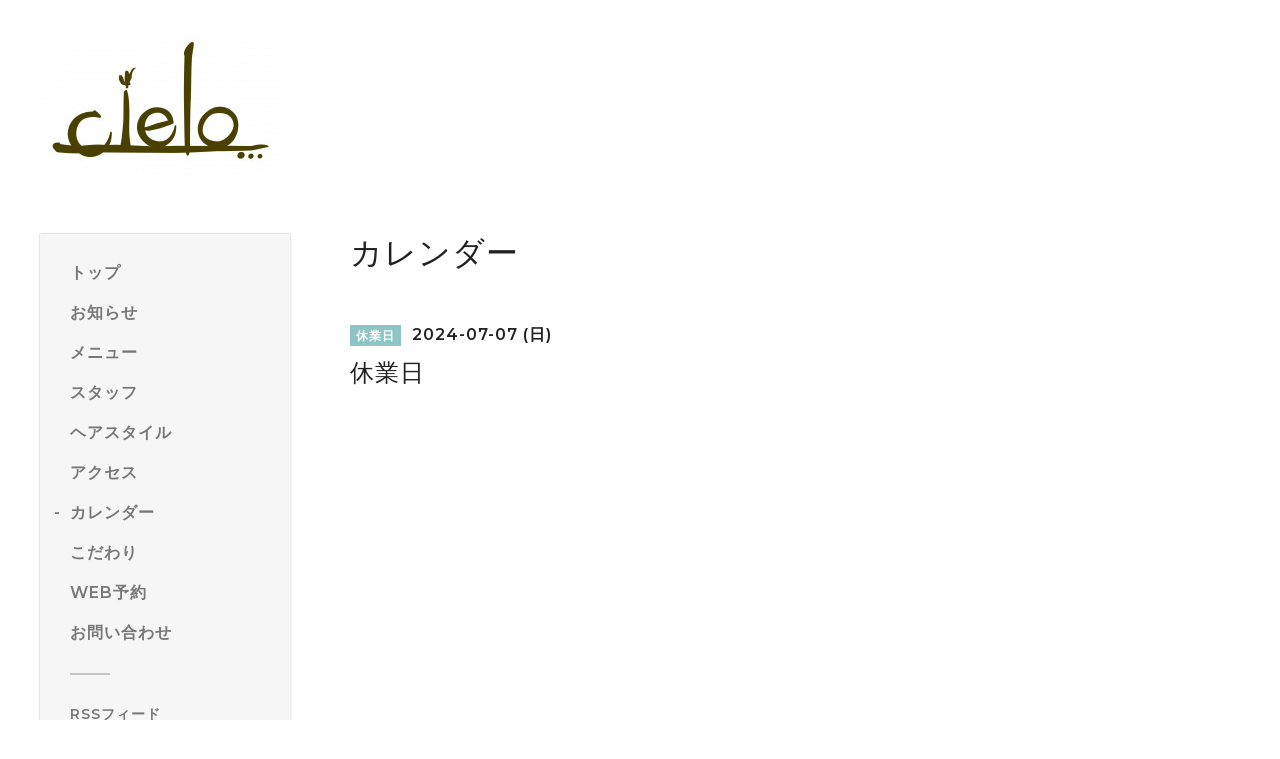

--- FILE ---
content_type: text/html; charset=utf-8
request_url: https://cielo-hair.net/calendar/5467806
body_size: 5331
content:
<!DOCTYPE html>
<html lang="ja">
<head>
  <meta charset="utf-8">
  <!-- Silk: ver.202309150000 -->

  <title>休業日 -   cielo　hair　チェーロ　美容室　那覇市　壷川駅徒歩5分　ハーバービューホテル近く　大人の隠れ家サロン
</title>

  <meta name="viewport" content="width=device-width,initial-scale=1.0,minimum-scale=1.0">
  <meta name="description" content="">
  <meta name="keywords" content="那覇,美容室,チェーロ,ヘアサロン,cielo,壷川駅徒歩5分">

  <meta property="og:title" content="  cielo　hair　チェーロ　美容室　那覇市　壷川駅徒歩5分　ハーバービューホテル近く　大人の隠れ家サロン
">
  <meta property="og:image" content="https://cdn.goope.jp/14678/180307162408b3rf.jpg">
  <meta property="og:site_name" content="  cielo　hair　チェーロ　美容室　那覇市　壷川駅徒歩5分　ハーバービューホテル近く　大人の隠れ家サロン
">

  <link rel="shortcut icon" href="//cdn.goope.jp/14678/130219145831u4ne.ico" />
  <link rel="alternate" href="/feed.rss" type="application/rss+xml" title="  cielo　hair　チェーロ　美容室　那覇市　壷川駅徒歩5分　ハーバービューホテル近く　大人の隠れ家サロン
 / RSS">
  <link rel="stylesheet" href="/js/theme_silk/swiper/swiper.min.css">
  <link rel="stylesheet" href="/js/theme_silk/colorbox/colorbox.css">
  <link rel="stylesheet" href="/style.css?927373-1758601946">
  <script src="/assets/jquery/jquery-3.5.1.min.js"></script>
</head>

<body id="calendar">
  <div id="app" class="l-app">
    <header class="js-header l-header">
  <div class="c-container l-header__inner">
    <div class="l-header__brand">
      <div class="p-brand">
        <h1 class="p-brand__name">
          <a class="shop_sitename" href="https://cielo-hair.net"><img src='//cdn.goope.jp/14678/180307162408b3rf_m.jpg' alt='  cielo　hair　チェーロ　美容室　那覇市　壷川駅徒歩5分　ハーバービューホテル近く　大人の隠れ家サロン
' /></a>
        </h1>
        <div class="p-brand__description site_description">
          
        </div>
      </div>
    </div>
    <label for="l-drawer-state" class="l-header-button">
  <svg role="img" aria-hidden="true" class="c-icon l-header-button__icon"><use xlink:href="#navicon"></use></svg>
  メニュー
</label>

    <ul class="l-header-social">
  
  
  
</ul>

  </div>
</header>

    <input id="l-drawer-state" type="checkbox" class="c-overlay-checkbox l-drawer-state">
<label for="l-drawer-state" aria-label="メニューを閉じる" class="c-overlay"></label>

<nav class="l-drawer" role="navigation">
  <label for="l-drawer-state" class="l-drawer__close">
    <svg class="l-drawer__icon" role="img" aria-hidden="true"><use xlink:href="#cross"></use></svg>
    メニューを閉じる
  </label>
  <div class="js-global-nav">
  <ul class="p-global-nav">
    
    <li class="navi_top">
      <a href="/" class="p-global-nav__item" >
        <span>トップ</span>
      </a>
      
    </li>
    
    <li class="navi_info">
      <a href="/info" class="p-global-nav__item" >
        <span>お知らせ</span>
      </a>
      
    </li>
    
    <li class="navi_menu">
      <a href="/menu" class="p-global-nav__item" >
        <span>メニュー</span>
      </a>
      
    </li>
    
    <li class="navi_staff">
      <a href="/staff" class="p-global-nav__item" >
        <span>スタッフ</span>
      </a>
      
    </li>
    
    <li class="navi_photo">
      <a href="/photo" class="p-global-nav__item" >
        <span>ヘアスタイル</span>
      </a>
      
    </li>
    
    <li class="navi_about">
      <a href="/about" class="p-global-nav__item" >
        <span>アクセス</span>
      </a>
      
    </li>
    
    <li class="navi_calendar active">
      <a href="/calendar" class="p-global-nav__item" >
        <span>カレンダー</span>
      </a>
      
    </li>
    
    <li class="navi_free free_30136">
      <a href="/free/concept" class="p-global-nav__item" >
        <span>こだわり</span>
      </a>
      
    </li>
    
    <li class="navi_links links_30064">
      <a href="http://b.hpr.jp/sd/H000212422/" class="p-global-nav__item" >
        <span>WEB予約</span>
      </a>
      
    </li>
    
    <li class="navi_contact">
      <a href="/contact" class="p-global-nav__item" >
        <span>お問い合わせ </span>
      </a>
      
    </li>
    
  </ul>
  <ul class="p-global-nav">
    <li class="shop_rss">
      <a href="/feed.rss" class="p-global-nav__item">
        <span>RSSフィード</span>
      </a>
    </li>
    <li class="p-global-nav__qr qr_area">
      <div>
        <label for="l-modal-state" aria-label="モバイルQRコードを表示する" class="p-global-nav__item" onclick="showModal(this)">
          <span>モバイルサイト</span>
        </label>
      </div>
      <div class="c-hidden-source">
        <div class="l-modal__body">
          <div class="l-modal__image">
            <img src="//r.goope.jp/qr/ciclo"width="100" height="100" />
          </div>
          <div class="l-modal__content">
            <h2>
                cielo　hair　チェーロ　美容室　那覇市　壷川駅徒歩5分　ハーバービューホテル近く　大人の隠れ家サロン

            </h2>
            <p class="l-modal__text">
              お使いのデバイスからQRコードを読み込んでください。
            </p>
          </div>
          <label for="l-modal-state" class="l-modal__close-button">
            <svg class="c-icon" role="img" aria-hidden="true"><use xlink:href="#cross"></use></svg>
          </label>
        </div>
      </div>
    </li>
  </ul>
</div>

</nav>

    <header class="p-top-brand">
  <div class="p-brand">
    <h1 class="p-brand__name">
      <a class="shop_sitename" href="https://cielo-hair.net"><img src='//cdn.goope.jp/14678/180307162408b3rf_m.jpg' alt='  cielo　hair　チェーロ　美容室　那覇市　壷川駅徒歩5分　ハーバービューホテル近く　大人の隠れ家サロン
' /></a>
    </h1>
    <div class="p-brand__description site_description">
      
    </div>
  </div>
</header>



    


    

    

    
<div class="c-container c-container--flex">
  <div class="l-side">
    <nav class="js-side">
    </nav>
  </div>
  <main role="main" class="l-main">
    <section class="c-section">
      <h2 class="c-section__heading">
        カレンダー
      </h2>
      

      
<section class="c-chapter">
  <header class="c-chapter__header">
    <span class="p-calendar-label">
      休業日
    </span>
    2024-07-07 (日)
    <h3 class="c-chapter__heading">
      休業日
    </h3>
  </header>
  <section class="c-article">
    <div class="c-article__image">
      
    </div>
    <div class="c-article__content">
      <div class="wysiwyg js-wysiwyg">
        
      </div>
    </div>
  </section>
</section>


    </section>
  </main>
</div>
<script src="/js/tooltip.js"></script>


    

    

    

    

    

    

    <footer class="l-sub-footer">
  <div class="c-container js-append-contact">
  </div>
  <div class="c-container">
    <div id="navi_parts">
<div class="navi_parts_detail">
<a href="http://pt.afl.rakuten.co.jp/c/056cc656.7804d43e/?url=http%3a%2f%2fwww.rakuten.co.jp%2foki-nanaya%2f&amp;amp;amp;scid=af_ich_link_urlmail_pc" target="_blank"><img src="//cdn.goope.jp/14678/130214123654tst2.jpg" alt="" /></a>
</div>
</div>

  </div>
</footer>

    <footer class="l-footer">
  <div class="c-container l-footer__inner">
    <div class="l-footer__pagetop">
      <a href="#top">
        <svg class="c-icon" role="img" aria-hidden="true"><use xlink:href="#angle-up"></use></svg>
        page top
      </a>
    </div>
    <div class="counter_area">
      <dl class="p-counter">
        <div class="p-counter__unit">
          <dt class="p-counter__label">today</dt>
          <dd class="p-counter__value">
            50
          </dd>
        </div>
        <div class="p-counter__unit">
          <dt class="p-counter__label">yesterday</dt>
          <dd class="p-counter__value">
            151
          </dd>
        </div>
        <div class="p-counter__unit">
          <dt class="p-counter__label">total</dt>
          <dd class="p-counter__value">
            595896
          </dd>
        </div>
      </dl>
    </div>

    

    <p class="copyright">
      &copy;2025 <a href="https://cielo-hair.net">cielo</a>. All Rights Reserved.
    </p>
    <p class="powered">
      Powered by <a href="https://goope.jp/">グーペ</a> / <a href="https://admin.goope.jp/">管理ページ</a>
    </p>
  </div>
</footer>

    <input id="l-modal-state" type="checkbox" class="c-overlay-checkbox l-modal-state">
<label for="l-modal-state" aria-label="モーダルを閉じる" class="c-overlay"></label>
<div class="l-modal">
  <div class="l-modal__container js-modal__container">
    <label for="l-modal-state" class="l-modal__close-button">
      <svg class="c-icon" role="img" aria-hidden="true"><use xlink:href="#cross"></use></svg>
    </label>
  </div>
</div>

  </div>

  <script src="/js/theme_silk/headroom.min.js"></script>
  <script src="/js/theme_silk/colorbox/jquery.colorbox-min.js"></script>

  <svg xmlns="http://www.w3.org/2000/svg" xmlns:xlink="http://www.w3.org/1999/xlink" style="display:none"><symbol id="angle-left" viewBox="0 0 1792 1792"><path d="M1203 544q0 13-10 23L800 960l393 393q10 10 10 23t-10 23l-50 50q-10 10-23 10t-23-10L631 983q-10-10-10-23t10-23l466-466q10-10 23-10t23 10l50 50q10 10 10 23z"/></symbol><symbol id="angle-right" viewBox="0 0 1792 1792"><path d="M1171 960q0 13-10 23l-466 466q-10 10-23 10t-23-10l-50-50q-10-10-10-23t10-23l393-393-393-393q-10-10-10-23t10-23l50-50q10-10 23-10t23 10l466 466q10 10 10 23z"/></symbol><symbol id="angle-up" viewBox="0 0 1792 1792"><path d="M1395 1184q0 13-10 23l-50 50q-10 10-23 10t-23-10L896 864l-393 393q-10 10-23 10t-23-10l-50-50q-10-10-10-23t10-23l466-466q10-10 23-10t23 10l466 466q10 10 10 23z"/></symbol><symbol id="arrow-right" viewBox="0 0 8 8"><path d="M3.613 0L2.98.633l2.918 2.92H.012v.895h5.886L2.98 7.367 3.613 8l4-4z" fill-rule="nonzero"/></symbol><symbol id="cross" viewBox="0 0 10 10"><path d="M10 1.026L8.974 0 5 3.974 1.026 0 0 1.026 3.974 5 0 8.974 1.026 10 5 6.026 8.974 10 10 8.974 6.026 5z" fill-rule="nonzero"/></symbol><symbol id="facebook-square" viewBox="0 0 1792 1792"><path d="M1376 128q119 0 203.5 84.5T1664 416v960q0 119-84.5 203.5T1376 1664h-188v-595h199l30-232h-229V689q0-56 23.5-84t91.5-28l122-1V369q-63-9-178-9-136 0-217.5 80T948 666v171H748v232h200v595H416q-119 0-203.5-84.5T128 1376V416q0-119 84.5-203.5T416 128h960z"/></symbol><symbol id="home" viewBox="0 0 640 640"><path d="M597.504 352H544v192c0 14.24-6.208 32-32 32H384V384H256v192H128c-25.792 0-32-17.76-32-32V352H42.496c-19.136 0-15.04-10.368-1.92-23.936L297.344 71.04c6.24-6.464 14.432-9.664 22.656-9.984 8.224.32 16.416 3.488 22.656 9.984l256.736 256.992c13.152 13.6 17.248 23.968-1.888 23.968z"/></symbol><symbol id="instagram" viewBox="0 0 1792 1792"><path d="M1152 896q0-106-75-181t-181-75-181 75-75 181 75 181 181 75 181-75 75-181zm138 0q0 164-115 279t-279 115-279-115-115-279 115-279 279-115 279 115 115 279zm108-410q0 38-27 65t-65 27-65-27-27-65 27-65 65-27 65 27 27 65zM896 266q-7 0-76.5-.5t-105.5 0-96.5 3-103 10T443 297q-50 20-88 58t-58 88q-11 29-18.5 71.5t-10 103-3 96.5 0 105.5.5 76.5-.5 76.5 0 105.5 3 96.5 10 103T297 1349q20 50 58 88t88 58q29 11 71.5 18.5t103 10 96.5 3 105.5 0 76.5-.5 76.5.5 105.5 0 96.5-3 103-10 71.5-18.5q50-20 88-58t58-88q11-29 18.5-71.5t10-103 3-96.5 0-105.5-.5-76.5.5-76.5 0-105.5-3-96.5-10-103T1495 443q-20-50-58-88t-88-58q-29-11-71.5-18.5t-103-10-96.5-3-105.5 0-76.5.5zm768 630q0 229-5 317-10 208-124 322t-322 124q-88 5-317 5t-317-5q-208-10-322-124t-124-322q-5-88-5-317t5-317q10-208 124-322t322-124q88-5 317-5t317 5q208 10 322 124t124 322q5 88 5 317z"/></symbol><symbol id="navicon" viewBox="0 0 1792 1792"><path d="M1664 1344v128q0 26-19 45t-45 19H192q-26 0-45-19t-19-45v-128q0-26 19-45t45-19h1408q26 0 45 19t19 45zm0-512v128q0 26-19 45t-45 19H192q-26 0-45-19t-19-45V832q0-26 19-45t45-19h1408q26 0 45 19t19 45zm0-512v128q0 26-19 45t-45 19H192q-26 0-45-19t-19-45V320q0-26 19-45t45-19h1408q26 0 45 19t19 45z"/></symbol><symbol id="print" viewBox="0 0 768 768"><path d="M576 96v127.5H192V96h384zm31.5 288c18 0 33-13.5 33-31.5s-15-33-33-33-31.5 15-31.5 33 13.5 31.5 31.5 31.5zm-96 223.5v-159h-255v159h255zm96-351c52.5 0 96 43.5 96 96v192H576V672H192V544.5H64.5v-192c0-52.5 43.5-96 96-96h447z"/></symbol><symbol id="sort" viewBox="0 0 24 24"><path d="M12 0l8 10H4l8-10zm8 14H4l8 10 8-10z"/></symbol><symbol id="twitter" viewBox="0 0 30 30"><path d="M17.14 13.01 26.613 2h-2.244l-8.224 9.56L9.576 2H2l9.932 14.455L2 28h2.244l8.685-10.095L19.865 28h7.576l-10.3-14.99Zm-3.073 3.572-1.007-1.439L5.053 3.69H8.5l6.462 9.243 1.007 1.44 8.4 12.014H20.92l-6.854-9.804Z"/></symbol></svg>
  <div class="c-hidden-source">
  

  <ul>
    <li class="p-top-info-list__item js-today-schedule today_area">
      
      <span class="p-top-info-list__date">
        <span class="p-top-info-list__label js-top-info-list__label"></span>2025.11.07 Friday
      </span>
      <a href="" class="p-top-info-list__link" data-schedule-title="">
         
      </a>
      
    </li>
  </ul>

  <div class="js-top-about__address">
    <h2 class="c-section__heading shop_name">
      cielo
    </h2>
    <div class="p-top-about__content">
      <p class="shop_tel">
        098-855-3377
      </p>
    </div>
  </div>
</div>


  <script>

    function appendGlobalNav() {
      var navSource = document.querySelector('.js-global-nav');
      var sideNav = document.querySelector('.js-side');
      if (navSource != null && sideNav != null) {
        var navCopy = navSource.cloneNode(true);
        sideNav.appendChild(navCopy);
      }
    }

    function appendTodaySchedule() {
      var todayScheduleSource = document.querySelector('.js-today-schedule');
      var topInfoList = document.querySelector('.js-top-info-list');
      var topInfoLabel = document.querySelectorAll('.js-top-info-list__label');
      if (todayScheduleSource !== null && todayScheduleSource.lastElementChild.dataset.scheduleTitle) {
        if (document.querySelector('.navi_calendar') !== null) {
          var label = document.querySelector('.navi_calendar').firstElementChild.textContent;
          topInfoLabel.forEach(function(object) {
            object.textContent = label;
          });
        } else {
          topInfoLabel.forEach(function(object) {
            object.remove();
          });
        }
        if (topInfoList !== null) {
          topInfoList.insertBefore(todayScheduleSource, topInfoList.firstChild);
        } else if (document.querySelector('.js-today-schedule-section') !== null) {
          document.querySelector('.js-today-schedule-section').appendChild(todayScheduleSource);
        }
      }
    }

    function appendTopAbout() {
      var topAboutSource = document.querySelector('.js-top-about__address');
      var topAboutContent = document.querySelector('.js-about__body');
      if (topAboutSource != null && topAboutContent != null) {
        topAboutContent.appendChild(topAboutSource);
      }
    }

    function appendTopSocialWidget() {
      var socialWidgetSource = document.querySelector('#social_widgets');
      var topAboutBody = document.querySelector('.js-about__body');
      if (socialWidgetSource != null && topAboutBody != null) {
        topAboutBody.appendChild(socialWidgetSource);
      }
    }

    function appendPager() {
      var pagerSource = document.querySelector('.js-pager');
      var pagerWrapper = document.querySelector('.js-pager-wrapper');
      if (pagerSource != null && pagerWrapper != null) {
        pagerWrapper.appendChild(pagerSource);
      }
    }

    function wysiwygTableWrap() {
      var table = document.querySelectorAll('.js-wysiwyg table');
      for (var i = 0; i < table.length; i++) {
        table[i].outerHTML = '<div class="wysiwyg-table">' + table[i].outerHTML + '</div>';
      }
    }

    function headroomInit() {
      var headerElem = document.querySelector('.js-header');
      var headroom = new Headroom(headerElem, {
        'tolerance': 5,
        'classes': {
          'unpinned': 'l-header--hidden'
        }
      });
      headroom.init();
    }

    function colorBox() {
      $('.js-colorbox-html').each(function() {
        var photoModalContent = $(this).next('.js-colorbox-content').find('.photo-modal');

        if (!photoModalContent.find('.photo-modal-body__item').contents().length) {
          photoModalContent.addClass('photo-modal--photo');
        }

        $(this).colorbox({
          scrolling: true,
          rel: $(this).attr('rel'),
          width: '90%',
          maxHeight: '90%',
          transition: 'elastic',
          html: photoModalContent,
          onOpen: function() {
            $('body').css({
              'overflow': 'hidden'
            });
          },
          onClosed: function() {
            $('body').css({
              'overflow': 'scroll'
            });
          },
          onComplete: function() {
            var padding = parseInt($('.photo-modal-body').css('padding-left')) * 2;

            // text
            $('#cboxLoadedContent .js-photo-modal-body').css({
              'width': $('#cboxLoadedContent .photo-modal__image img').width()
            });

            // table
            $('#cboxLoadedContent table').each(function() {
              var originWidth = $(this).width();
              var fitWidth = $('#cboxLoadedContent').width() - padding;

              if (originWidth >= fitWidth) {
                $(this).css({
                  'width': '100%',
                  'height': 'auto'
                });
              }
            });

            // iframe
            $('#cboxLoadedContent iframe').each(function() {
              var originWidth = $(this).width();
              var fitWidth = $('#cboxLoadedContent').width() - padding;
              var fitHeight = fitWidth / originWidth * $(this).height();

              if (originWidth >= fitWidth) {
                $(this).css({
                  'width': '100%',
                  'height': fitHeight + 'px'
                })
              }
            });
          }
        });
      });
    }

    appendGlobalNav();
    appendTodaySchedule();
    appendTopAbout();
    appendTopSocialWidget();
    appendPager();
    headroomInit();
    colorBox();
    wysiwygTableWrap();

    function showModal(button) {
      var modalSource = button.parentNode.nextElementSibling.firstElementChild;
      var modalCopy = modalSource.cloneNode(true);
      document.querySelector('.js-modal__container').textContent = null;
      document.querySelector('.js-modal__container').appendChild(modalCopy);
    }
  </script>

</body>
</html>
